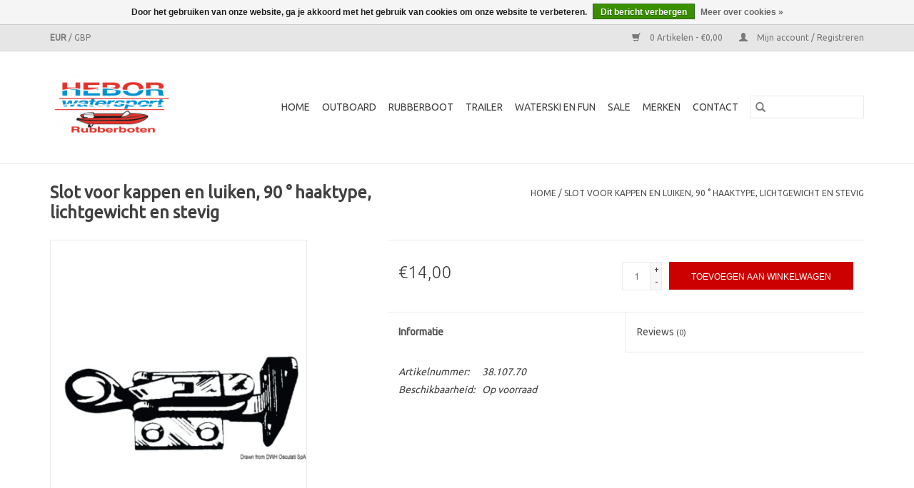

--- FILE ---
content_type: text/html;charset=utf-8
request_url: https://www.heborshop.nl/slot-voor-kappen-en-luiken-90-haaktype-lichtgewich.html
body_size: 8310
content:
<!DOCTYPE html>
<html lang="nl">
  <head>
    <meta charset="utf-8"/>
<!-- [START] 'blocks/head.rain' -->
<!--

  (c) 2008-2026 Lightspeed Netherlands B.V.
  http://www.lightspeedhq.com
  Generated: 17-01-2026 @ 14:58:02

-->
<link rel="canonical" href="https://www.heborshop.nl/slot-voor-kappen-en-luiken-90-haaktype-lichtgewich.html"/>
<link rel="alternate" href="https://www.heborshop.nl/index.rss" type="application/rss+xml" title="Nieuwe producten"/>
<link href="https://cdn.webshopapp.com/assets/cookielaw.css?2025-02-20" rel="stylesheet" type="text/css"/>
<meta name="robots" content="noodp,noydir"/>
<meta property="og:url" content="https://www.heborshop.nl/slot-voor-kappen-en-luiken-90-haaktype-lichtgewich.html?source=facebook"/>
<meta property="og:site_name" content="Heborshop"/>
<meta property="og:title" content="Slot voor kappen en luiken, 90 ° haaktype, lichtgewicht en stevig"/>
<meta property="og:description" content="Vergrendeling voor trunks, luiken, patrijspoorten, 90 ° koppeling, licht van gewicht en stevig."/>
<meta property="og:image" content="https://cdn.webshopapp.com/shops/267109/files/358023195/osculati-slot-voor-kappen-en-luiken-90-haaktype-li.jpg"/>
<!--[if lt IE 9]>
<script src="https://cdn.webshopapp.com/assets/html5shiv.js?2025-02-20"></script>
<![endif]-->
<!-- [END] 'blocks/head.rain' -->
    <title>Slot voor kappen en luiken, 90 ° haaktype, lichtgewicht en stevig - Heborshop</title>
    <meta name="description" content="Vergrendeling voor trunks, luiken, patrijspoorten, 90 ° koppeling, licht van gewicht en stevig." />
    <meta name="keywords" content="Osculati, Slot, voor, kappen, en, luiken,, 90, °, haaktype,, lichtgewicht, en, stevig, Rubberboot, onderdelen, motor, buitenboordmotor, outboard, zodiac, bombard, yamaha, mercury, joker" />
    <meta http-equiv="X-UA-Compatible" content="IE=edge,chrome=1">
    <meta name="viewport" content="width=device-width, initial-scale=1.0">
    <meta name="apple-mobile-web-app-capable" content="yes">
    <meta name="apple-mobile-web-app-status-bar-style" content="black">

    <link rel="shortcut icon" href="https://cdn.webshopapp.com/shops/267109/themes/180401/v/1482716/assets/favicon.ico?20220915180756" type="image/x-icon" />
    <link href='//fonts.googleapis.com/css?family=Ubuntu:400,300,600' rel='stylesheet' type='text/css'>
    <link href='//fonts.googleapis.com/css?family=Ubuntu:400,300,600' rel='stylesheet' type='text/css'>
    <link rel="shortcut icon" href="https://cdn.webshopapp.com/shops/267109/themes/180401/v/1482716/assets/favicon.ico?20220915180756" type="image/x-icon" />
    <link rel="stylesheet" href="https://cdn.webshopapp.com/shops/267109/themes/180401/assets/bootstrap-min.css?20250801111000" />
    <link rel="stylesheet" href="https://cdn.webshopapp.com/shops/267109/themes/180401/assets/style.css?20250801111000" />
    <link rel="stylesheet" href="https://cdn.webshopapp.com/shops/267109/themes/180401/assets/settings.css?20250801111000" />
    <link rel="stylesheet" href="https://cdn.webshopapp.com/assets/gui-2-0.css?2025-02-20" />
    <link rel="stylesheet" href="https://cdn.webshopapp.com/assets/gui-responsive-2-0.css?2025-02-20" />
    <link rel="stylesheet" href="https://cdn.webshopapp.com/shops/267109/themes/180401/assets/custom.css?20250801111000" />
    
    <script src="https://cdn.webshopapp.com/assets/jquery-1-9-1.js?2025-02-20"></script>
    <script src="https://cdn.webshopapp.com/assets/jquery-ui-1-10-1.js?2025-02-20"></script>

    <script type="text/javascript" src="https://cdn.webshopapp.com/shops/267109/themes/180401/assets/global.js?20250801111000"></script>
		<script type="text/javascript" src="https://cdn.webshopapp.com/shops/267109/themes/180401/assets/bootstrap-min.js?20250801111000"></script>
    <script type="text/javascript" src="https://cdn.webshopapp.com/shops/267109/themes/180401/assets/jcarousel.js?20250801111000"></script>
    <script type="text/javascript" src="https://cdn.webshopapp.com/assets/gui.js?2025-02-20"></script>
    <script type="text/javascript" src="https://cdn.webshopapp.com/assets/gui-responsive-2-0.js?2025-02-20"></script>

    <script type="text/javascript" src="https://cdn.webshopapp.com/shops/267109/themes/180401/assets/share42.js?20250801111000"></script>

    <!--[if lt IE 9]>
    <link rel="stylesheet" href="https://cdn.webshopapp.com/shops/267109/themes/180401/assets/style-ie.css?20250801111000" />
    <![endif]-->
    <link rel="stylesheet" media="print" href="https://cdn.webshopapp.com/shops/267109/themes/180401/assets/print-min.css?20250801111000" />
  </head>
  <body>
    <header>
  <div class="topnav">
    <div class="container">
            	<div class="left">
        	
                      <div class="currencies"  aria-label="Currencies" role="region">
                            <a href="https://www.heborshop.nl/session/currency/eur/" class="active" title="eur"
                 aria-label="Schakelen naar valuta eur">
                EUR
              </a>
               /                             <a href="https://www.heborshop.nl/session/currency/gbp/"  title="gbp"
                 aria-label="Schakelen naar valuta gbp">
                GBP
              </a>
                                        </div>
        	      	</div>
      
      <div class="right">
        <span role="region" aria-label="Winkelwagen">
          <a href="https://www.heborshop.nl/cart/" title="Winkelwagen" class="cart">
            <span class="glyphicon glyphicon-shopping-cart"></span>
            0 Artikelen - €0,00
          </a>
        </span>
        <span>
          <a href="https://www.heborshop.nl/account/" title="Mijn account" class="my-account">
            <span class="glyphicon glyphicon-user"></span>
                        	Mijn account / Registreren
                      </a>
        </span>
      </div>
    </div>
  </div>

  <div class="navigation container">
    <div class="align">
      <div class="burger">
        <button type="button" aria-label="Open menu">
          <img src="https://cdn.webshopapp.com/shops/267109/themes/180401/assets/hamburger.png?20250801101448" width="32" height="32" alt="Menu">
        </button>
      </div>

              <div class="vertical logo">
          <a href="https://www.heborshop.nl/" title="Heborshop.nl">
            <img src="https://cdn.webshopapp.com/shops/267109/themes/180401/v/1482724/assets/logo.png?20221208150058" alt="Heborshop.nl" />
          </a>
        </div>
      
      <nav class="nonbounce desktop vertical">
        <form action="https://www.heborshop.nl/search/" method="get" id="formSearch" role="search">
          <input type="text" name="q" autocomplete="off" value="" aria-label="Zoeken" />
          <button type="submit" class="search-btn" title="Zoeken">
            <span class="glyphicon glyphicon-search"></span>
          </button>
        </form>
        <ul region="navigation" aria-label=Navigation menu>
          <li class="item home ">
            <a class="itemLink" href="https://www.heborshop.nl/">Home</a>
          </li>
          
                    	<li class="item sub">
              <a class="itemLink" href="https://www.heborshop.nl/outboard/" title="Outboard">
                Outboard
              </a>
                            	<span class="glyphicon glyphicon-play"></span>
                <ul class="subnav">
                                      <li class="subitem">
                      <a class="subitemLink" href="https://www.heborshop.nl/outboard/buitenboordmotoren/" title="Buitenboordmotoren">Buitenboordmotoren</a>
                                              <ul class="subnav">
                                                      <li class="subitem">
                              <a class="subitemLink" href="https://www.heborshop.nl/outboard/buitenboordmotoren/mercury/" title="Mercury ">Mercury </a>
                            </li>
                                                      <li class="subitem">
                              <a class="subitemLink" href="https://www.heborshop.nl/outboard/buitenboordmotoren/yamaha/" title="Yamaha">Yamaha</a>
                            </li>
                                                      <li class="subitem">
                              <a class="subitemLink" href="https://www.heborshop.nl/outboard/buitenboordmotoren/mercury-avator-electric/" title="Mercury Avator (electric)">Mercury Avator (electric)</a>
                            </li>
                                                      <li class="subitem">
                              <a class="subitemLink" href="https://www.heborshop.nl/outboard/buitenboordmotoren/epropulsion-electric/" title="ePropulsion (electric)">ePropulsion (electric)</a>
                            </li>
                                                  </ul>
                                          </li>
                	                    <li class="subitem">
                      <a class="subitemLink" href="https://www.heborshop.nl/outboard/accessoires/" title="Accessoires">Accessoires</a>
                                              <ul class="subnav">
                                                      <li class="subitem">
                              <a class="subitemLink" href="https://www.heborshop.nl/outboard/accessoires/beveiliging-sloten/" title="Beveiliging &amp; Sloten">Beveiliging &amp; Sloten</a>
                            </li>
                                                      <li class="subitem">
                              <a class="subitemLink" href="https://www.heborshop.nl/outboard/accessoires/draagtassen-afdekhoezen/" title="Draagtassen &amp; Afdekhoezen">Draagtassen &amp; Afdekhoezen</a>
                            </li>
                                                      <li class="subitem">
                              <a class="subitemLink" href="https://www.heborshop.nl/outboard/accessoires/hydrofoils-propguards-ruddersafe/" title="Hydrofoils, Propguards, Ruddersafe">Hydrofoils, Propguards, Ruddersafe</a>
                            </li>
                                                      <li class="subitem">
                              <a class="subitemLink" href="https://www.heborshop.nl/outboard/accessoires/spoelklemmen-flushers/" title="Spoelklemmen / Flushers">Spoelklemmen / Flushers</a>
                            </li>
                                                      <li class="subitem">
                              <a class="subitemLink" href="https://www.heborshop.nl/outboard/accessoires/stuurverlengers/" title="Stuurverlengers">Stuurverlengers</a>
                            </li>
                                                      <li class="subitem">
                              <a class="subitemLink" href="https://www.heborshop.nl/outboard/accessoires/trailer-support/" title="Trailer support">Trailer support</a>
                            </li>
                                                      <li class="subitem">
                              <a class="subitemLink" href="https://www.heborshop.nl/outboard/accessoires/trolleys-bokken/" title="Trolleys &amp; Bokken">Trolleys &amp; Bokken</a>
                            </li>
                                                      <li class="subitem">
                              <a class="subitemLink" href="https://www.heborshop.nl/outboard/accessoires/schakelkasten-schakelkabels-benodigdheden/" title="Schakelkasten / Schakelkabels &amp; benodigdheden">Schakelkasten / Schakelkabels &amp; benodigdheden</a>
                            </li>
                                                      <li class="subitem">
                              <a class="subitemLink" href="https://www.heborshop.nl/outboard/accessoires/stuurinrichting/" title="Stuurinrichting">Stuurinrichting</a>
                            </li>
                                                  </ul>
                                          </li>
                	                    <li class="subitem">
                      <a class="subitemLink" href="https://www.heborshop.nl/outboard/onderdelen/" title="Onderdelen">Onderdelen</a>
                                              <ul class="subnav">
                                                      <li class="subitem">
                              <a class="subitemLink" href="https://www.heborshop.nl/outboard/onderdelen/benzinetanks-brandstofslangen-toebehoren/" title="Benzinetanks, Brandstofslangen &amp; Toebehoren">Benzinetanks, Brandstofslangen &amp; Toebehoren</a>
                            </li>
                                                      <li class="subitem">
                              <a class="subitemLink" href="https://www.heborshop.nl/outboard/onderdelen/brandstof-stekkers/" title="Brandstof stekkers">Brandstof stekkers</a>
                            </li>
                                                      <li class="subitem">
                              <a class="subitemLink" href="https://www.heborshop.nl/outboard/onderdelen/breekpennen-splitpennen/" title="Breekpennen &amp; Splitpennen">Breekpennen &amp; Splitpennen</a>
                            </li>
                                                      <li class="subitem">
                              <a class="subitemLink" href="https://www.heborshop.nl/outboard/onderdelen/contactsleutels-drijvers/" title="Contactsleutels &amp; Drijvers">Contactsleutels &amp; Drijvers</a>
                            </li>
                                                      <li class="subitem">
                              <a class="subitemLink" href="https://www.heborshop.nl/outboard/onderdelen/dodemanskoord-kill-switch/" title="Dodemanskoord / Kill switch">Dodemanskoord / Kill switch</a>
                            </li>
                                                      <li class="subitem">
                              <a class="subitemLink" href="https://www.heborshop.nl/outboard/onderdelen/pakkingen/" title="Pakkingen">Pakkingen</a>
                            </li>
                                                      <li class="subitem">
                              <a class="subitemLink" href="https://www.heborshop.nl/outboard/onderdelen/schroeven-propellers/" title="Schroeven / Propellers">Schroeven / Propellers</a>
                            </li>
                                                      <li class="subitem">
                              <a class="subitemLink" href="https://www.heborshop.nl/outboard/onderdelen/trekstart-startmechanisme/" title="Trekstart &amp; Startmechanisme">Trekstart &amp; Startmechanisme</a>
                            </li>
                                                      <li class="subitem">
                              <a class="subitemLink" href="https://www.heborshop.nl/outboard/onderdelen/wartels-knevels/" title="Wartels / Knevels">Wartels / Knevels</a>
                            </li>
                                                  </ul>
                                          </li>
                	                    <li class="subitem">
                      <a class="subitemLink" href="https://www.heborshop.nl/outboard/onderhoud/" title="Onderhoud">Onderhoud</a>
                                              <ul class="subnav">
                                                      <li class="subitem">
                              <a class="subitemLink" href="https://www.heborshop.nl/outboard/onderhoud/2-takt-4-takt-motorolie/" title="2-Takt &amp; 4-Takt motorolie">2-Takt &amp; 4-Takt motorolie</a>
                            </li>
                                                      <li class="subitem">
                              <a class="subitemLink" href="https://www.heborshop.nl/outboard/onderhoud/staartstukolie/" title="Staartstukolie">Staartstukolie</a>
                            </li>
                                                      <li class="subitem">
                              <a class="subitemLink" href="https://www.heborshop.nl/outboard/onderhoud/bescherming-reiniging/" title="Bescherming, Reiniging">Bescherming, Reiniging</a>
                            </li>
                                                      <li class="subitem">
                              <a class="subitemLink" href="https://www.heborshop.nl/outboard/onderhoud/bougies/" title="Bougies">Bougies</a>
                            </li>
                                                      <li class="subitem">
                              <a class="subitemLink" href="https://www.heborshop.nl/outboard/onderhoud/brandstoftoevoeging/" title="Brandstoftoevoeging">Brandstoftoevoeging</a>
                            </li>
                                                      <li class="subitem">
                              <a class="subitemLink" href="https://www.heborshop.nl/outboard/onderhoud/externe-brandstoffilters/" title="Externe brandstoffilters">Externe brandstoffilters</a>
                            </li>
                                                      <li class="subitem">
                              <a class="subitemLink" href="https://www.heborshop.nl/outboard/onderhoud/interne-brandstoffilters/" title="Interne brandstoffilters">Interne brandstoffilters</a>
                            </li>
                                                      <li class="subitem">
                              <a class="subitemLink" href="https://www.heborshop.nl/outboard/onderhoud/impellers/" title="Impellers">Impellers</a>
                            </li>
                                                      <li class="subitem">
                              <a class="subitemLink" href="https://www.heborshop.nl/outboard/onderhoud/hydraulische-stuur-powertrim-olie/" title="Hydraulische stuur &amp; powertrim olie">Hydraulische stuur &amp; powertrim olie</a>
                            </li>
                                                      <li class="subitem">
                              <a class="subitemLink" href="https://www.heborshop.nl/outboard/onderhoud/oliefilters/" title="Oliefilters">Oliefilters</a>
                            </li>
                                                      <li class="subitem">
                              <a class="subitemLink" href="https://www.heborshop.nl/outboard/onderhoud/verf/" title="Verf">Verf</a>
                            </li>
                                                      <li class="subitem">
                              <a class="subitemLink" href="https://www.heborshop.nl/outboard/onderhoud/service-kits/" title="Service kits">Service kits</a>
                            </li>
                                                      <li class="subitem">
                              <a class="subitemLink" href="https://www.heborshop.nl/outboard/onderhoud/anodes/" title="Anodes">Anodes</a>
                            </li>
                                                  </ul>
                                          </li>
                	              	</ul>
                          </li>
                    	<li class="item sub">
              <a class="itemLink" href="https://www.heborshop.nl/rubberboot/" title="Rubberboot">
                Rubberboot
              </a>
                            	<span class="glyphicon glyphicon-play"></span>
                <ul class="subnav">
                                      <li class="subitem">
                      <a class="subitemLink" href="https://www.heborshop.nl/rubberboot/rubberboten/" title="Rubberboten">Rubberboten</a>
                                              <ul class="subnav">
                                                      <li class="subitem">
                              <a class="subitemLink" href="https://www.heborshop.nl/rubberboot/rubberboten/zodiac/" title="Zodiac">Zodiac</a>
                            </li>
                                                      <li class="subitem">
                              <a class="subitemLink" href="https://www.heborshop.nl/rubberboot/rubberboten/quicksilver/" title="Quicksilver">Quicksilver</a>
                            </li>
                                                      <li class="subitem">
                              <a class="subitemLink" href="https://www.heborshop.nl/rubberboot/rubberboten/yam/" title="YAM">YAM</a>
                            </li>
                                                  </ul>
                                          </li>
                	                    <li class="subitem">
                      <a class="subitemLink" href="https://www.heborshop.nl/rubberboot/onderdelen/" title="Onderdelen">Onderdelen</a>
                                              <ul class="subnav">
                                                      <li class="subitem">
                              <a class="subitemLink" href="https://www.heborshop.nl/rubberboot/onderdelen/ventielen/" title="Ventielen">Ventielen</a>
                            </li>
                                                      <li class="subitem">
                              <a class="subitemLink" href="https://www.heborshop.nl/rubberboot/onderdelen/zelflozers-lenspluggen/" title="Zelflozers &amp; Lenspluggen">Zelflozers &amp; Lenspluggen</a>
                            </li>
                                                      <li class="subitem">
                              <a class="subitemLink" href="https://www.heborshop.nl/rubberboot/onderdelen/roeidollen/" title="Roeidollen">Roeidollen</a>
                            </li>
                                                      <li class="subitem">
                              <a class="subitemLink" href="https://www.heborshop.nl/rubberboot/onderdelen/ventiel-aansluitingen/" title="Ventiel aansluitingen">Ventiel aansluitingen</a>
                            </li>
                                                      <li class="subitem">
                              <a class="subitemLink" href="https://www.heborshop.nl/rubberboot/onderdelen/d-ringen-sleepogen/" title="D-ringen / Sleepogen">D-ringen / Sleepogen</a>
                            </li>
                                                      <li class="subitem">
                              <a class="subitemLink" href="https://www.heborshop.nl/rubberboot/onderdelen/handvatten/" title="Handvatten">Handvatten</a>
                            </li>
                                                      <li class="subitem">
                              <a class="subitemLink" href="https://www.heborshop.nl/rubberboot/onderdelen/pads/" title="Pads">Pads</a>
                            </li>
                                                      <li class="subitem">
                              <a class="subitemLink" href="https://www.heborshop.nl/rubberboot/onderdelen/zodiac/" title="Zodiac">Zodiac</a>
                            </li>
                                                      <li class="subitem">
                              <a class="subitemLink" href="https://www.heborshop.nl/rubberboot/onderdelen/stootranden-en-strips/" title="Stootranden en strips">Stootranden en strips</a>
                            </li>
                                                      <li class="subitem">
                              <a class="subitemLink" href="https://www.heborshop.nl/rubberboot/onderdelen/roeispanen-peddels/" title="Roeispanen &amp; Peddels">Roeispanen &amp; Peddels</a>
                            </li>
                                                      <li class="subitem">
                              <a class="subitemLink" href="https://www.heborshop.nl/rubberboot/onderdelen/opblaas-kiel/" title="Opblaas kiel">Opblaas kiel</a>
                            </li>
                                                      <li class="subitem">
                              <a class="subitemLink" href="https://www.heborshop.nl/rubberboot/onderdelen/latten-complete-bodems/" title="Latten, Complete bodems">Latten, Complete bodems</a>
                            </li>
                                                      <li class="subitem">
                              <a class="subitemLink" href="https://www.heborshop.nl/rubberboot/onderdelen/spiegelbeschermers/" title="Spiegelbeschermers">Spiegelbeschermers</a>
                            </li>
                                                  </ul>
                                          </li>
                	                    <li class="subitem">
                      <a class="subitemLink" href="https://www.heborshop.nl/rubberboot/herstel-schoonmaak/" title="Herstel &amp; Schoonmaak">Herstel &amp; Schoonmaak</a>
                                              <ul class="subnav">
                                                      <li class="subitem">
                              <a class="subitemLink" href="https://www.heborshop.nl/rubberboot/herstel-schoonmaak/lijmen-reparatiemateriaal/" title="Lijmen &amp; Reparatiemateriaal">Lijmen &amp; Reparatiemateriaal</a>
                            </li>
                                                      <li class="subitem">
                              <a class="subitemLink" href="https://www.heborshop.nl/rubberboot/herstel-schoonmaak/rubberbotenverf/" title="Rubberbotenverf">Rubberbotenverf</a>
                            </li>
                                                      <li class="subitem">
                              <a class="subitemLink" href="https://www.heborshop.nl/rubberboot/herstel-schoonmaak/schoonmaak-bescherming/" title="Schoonmaak, Bescherming">Schoonmaak, Bescherming</a>
                            </li>
                                                      <li class="subitem">
                              <a class="subitemLink" href="https://www.heborshop.nl/rubberboot/herstel-schoonmaak/reparatieset/" title="Reparatieset">Reparatieset</a>
                            </li>
                                                  </ul>
                                          </li>
                	                    <li class="subitem">
                      <a class="subitemLink" href="https://www.heborshop.nl/rubberboot/accessoires/" title="Accessoires">Accessoires</a>
                                              <ul class="subnav">
                                                      <li class="subitem">
                              <a class="subitemLink" href="https://www.heborshop.nl/rubberboot/accessoires/pompen-manometers/" title="Pompen, Manometers">Pompen, Manometers</a>
                            </li>
                                                      <li class="subitem">
                              <a class="subitemLink" href="https://www.heborshop.nl/rubberboot/accessoires/instrumenten/" title="Instrumenten">Instrumenten</a>
                            </li>
                                                      <li class="subitem">
                              <a class="subitemLink" href="https://www.heborshop.nl/rubberboot/accessoires/zodiac-accessoires/" title="Zodiac accessoires">Zodiac accessoires</a>
                            </li>
                                                      <li class="subitem">
                              <a class="subitemLink" href="https://www.heborshop.nl/rubberboot/accessoires/dekzeilen/" title="Dekzeilen">Dekzeilen</a>
                            </li>
                                                      <li class="subitem">
                              <a class="subitemLink" href="https://www.heborshop.nl/rubberboot/accessoires/veiligheid-beveiliging/" title="Veiligheid, Beveiliging">Veiligheid, Beveiliging</a>
                            </li>
                                                      <li class="subitem">
                              <a class="subitemLink" href="https://www.heborshop.nl/rubberboot/accessoires/banken-zitbanken/" title="Banken, Zitbanken">Banken, Zitbanken</a>
                            </li>
                                                      <li class="subitem">
                              <a class="subitemLink" href="https://www.heborshop.nl/rubberboot/accessoires/besturing-stuurwielen/" title="Besturing, stuurwielen">Besturing, stuurwielen</a>
                            </li>
                                                      <li class="subitem">
                              <a class="subitemLink" href="https://www.heborshop.nl/rubberboot/accessoires/horns/" title="Horns">Horns</a>
                            </li>
                                                      <li class="subitem">
                              <a class="subitemLink" href="https://www.heborshop.nl/rubberboot/accessoires/zwemtrappen-motorsteunen/" title="Zwemtrappen/ Motorsteunen">Zwemtrappen/ Motorsteunen</a>
                            </li>
                                                      <li class="subitem">
                              <a class="subitemLink" href="https://www.heborshop.nl/rubberboot/accessoires/spiegelwielen/" title="Spiegelwielen">Spiegelwielen</a>
                            </li>
                                                      <li class="subitem">
                              <a class="subitemLink" href="https://www.heborshop.nl/rubberboot/accessoires/paktassen-draagtassen/" title="Paktassen, draagtassen">Paktassen, draagtassen</a>
                            </li>
                                                      <li class="subitem">
                              <a class="subitemLink" href="https://www.heborshop.nl/rubberboot/accessoires/bimini-tops/" title="Bimini tops">Bimini tops</a>
                            </li>
                                                      <li class="subitem">
                              <a class="subitemLink" href="https://www.heborshop.nl/rubberboot/accessoires/kompassen/" title="Kompassen">Kompassen</a>
                            </li>
                                                      <li class="subitem">
                              <a class="subitemLink" href="https://www.heborshop.nl/rubberboot/accessoires/handlenspomp-hoosvat/" title="Handlenspomp, Hoosvat">Handlenspomp, Hoosvat</a>
                            </li>
                                                      <li class="subitem">
                              <a class="subitemLink" href="https://www.heborshop.nl/rubberboot/accessoires/hijsmiddelen/" title="Hijsmiddelen">Hijsmiddelen</a>
                            </li>
                                                  </ul>
                                          </li>
                	                    <li class="subitem">
                      <a class="subitemLink" href="https://www.heborshop.nl/rubberboot/toebehoren/" title="Toebehoren">Toebehoren</a>
                                              <ul class="subnav">
                                                      <li class="subitem">
                              <a class="subitemLink" href="https://www.heborshop.nl/rubberboot/toebehoren/rvs-ankers-montage/" title="RVS, Ankers, Montage">RVS, Ankers, Montage</a>
                            </li>
                                                      <li class="subitem">
                              <a class="subitemLink" href="https://www.heborshop.nl/rubberboot/toebehoren/fenders-boeien-en-touwen/" title="Fenders, Boeien en Touwen">Fenders, Boeien en Touwen</a>
                            </li>
                                                      <li class="subitem">
                              <a class="subitemLink" href="https://www.heborshop.nl/rubberboot/toebehoren/vlaggen-vlaggenstokken/" title="Vlaggen, Vlaggenstokken">Vlaggen, Vlaggenstokken</a>
                            </li>
                                                      <li class="subitem">
                              <a class="subitemLink" href="https://www.heborshop.nl/rubberboot/toebehoren/bekerhouders/" title="Bekerhouders">Bekerhouders</a>
                            </li>
                                                      <li class="subitem">
                              <a class="subitemLink" href="https://www.heborshop.nl/rubberboot/toebehoren/waterdichte-tonnen-zakken/" title="Waterdichte tonnen, zakken">Waterdichte tonnen, zakken</a>
                            </li>
                                                      <li class="subitem">
                              <a class="subitemLink" href="https://www.heborshop.nl/rubberboot/toebehoren/opbergvakken-luiken/" title="Opbergvakken, Luiken">Opbergvakken, Luiken</a>
                            </li>
                                                      <li class="subitem">
                              <a class="subitemLink" href="https://www.heborshop.nl/rubberboot/toebehoren/ventilatie/" title="Ventilatie">Ventilatie</a>
                            </li>
                                                  </ul>
                                          </li>
                	                    <li class="subitem">
                      <a class="subitemLink" href="https://www.heborshop.nl/rubberboot/elektra/" title="Elektra">Elektra</a>
                                              <ul class="subnav">
                                                      <li class="subitem">
                              <a class="subitemLink" href="https://www.heborshop.nl/rubberboot/elektra/electrische-pompen/" title="Electrische pompen">Electrische pompen</a>
                            </li>
                                                      <li class="subitem">
                              <a class="subitemLink" href="https://www.heborshop.nl/rubberboot/elektra/bilge-pompen/" title="Bilge pompen">Bilge pompen</a>
                            </li>
                                                      <li class="subitem">
                              <a class="subitemLink" href="https://www.heborshop.nl/rubberboot/elektra/schakelaars-aansluitingen/" title="Schakelaars, aansluitingen">Schakelaars, aansluitingen</a>
                            </li>
                                                      <li class="subitem">
                              <a class="subitemLink" href="https://www.heborshop.nl/rubberboot/elektra/accu-toebehoren/" title="Accu toebehoren">Accu toebehoren</a>
                            </li>
                                                      <li class="subitem">
                              <a class="subitemLink" href="https://www.heborshop.nl/rubberboot/elektra/schakelaars/" title="Schakelaars ">Schakelaars </a>
                            </li>
                                                      <li class="subitem">
                              <a class="subitemLink" href="https://www.heborshop.nl/rubberboot/elektra/verlichting/" title="Verlichting">Verlichting</a>
                            </li>
                                                      <li class="subitem">
                              <a class="subitemLink" href="https://www.heborshop.nl/rubberboot/elektra/audio/" title="Audio">Audio</a>
                            </li>
                                                      <li class="subitem">
                              <a class="subitemLink" href="https://www.heborshop.nl/rubberboot/elektra/horns/" title="Horns">Horns</a>
                            </li>
                                                      <li class="subitem">
                              <a class="subitemLink" href="https://www.heborshop.nl/rubberboot/elektra/navigatie-fishfinders/" title="Navigatie, fishfinders">Navigatie, fishfinders</a>
                            </li>
                                                      <li class="subitem">
                              <a class="subitemLink" href="https://www.heborshop.nl/rubberboot/elektra/nmea2000/" title="NMEA2000">NMEA2000</a>
                            </li>
                                                  </ul>
                                          </li>
                	                    <li class="subitem">
                      <a class="subitemLink" href="https://www.heborshop.nl/rubberboot/professioneel/" title="Professioneel">Professioneel</a>
                                          </li>
                	                    <li class="subitem">
                      <a class="subitemLink" href="https://www.heborshop.nl/rubberboot/onderhoud/" title="Onderhoud">Onderhoud</a>
                                          </li>
                	              	</ul>
                          </li>
                    	<li class="item sub">
              <a class="itemLink" href="https://www.heborshop.nl/trailer/" title="Trailer">
                Trailer
              </a>
                            	<span class="glyphicon glyphicon-play"></span>
                <ul class="subnav">
                                      <li class="subitem">
                      <a class="subitemLink" href="https://www.heborshop.nl/trailer/spanbanden/" title="Spanbanden">Spanbanden</a>
                                          </li>
                	                    <li class="subitem">
                      <a class="subitemLink" href="https://www.heborshop.nl/trailer/sloten/" title="Sloten">Sloten</a>
                                          </li>
                	                    <li class="subitem">
                      <a class="subitemLink" href="https://www.heborshop.nl/trailer/accessoires/" title="Accessoires">Accessoires</a>
                                          </li>
                	                    <li class="subitem">
                      <a class="subitemLink" href="https://www.heborshop.nl/trailer/onderdelen/" title="Onderdelen">Onderdelen</a>
                                              <ul class="subnav">
                                                      <li class="subitem">
                              <a class="subitemLink" href="https://www.heborshop.nl/trailer/onderdelen/lieren/" title="Lieren">Lieren</a>
                            </li>
                                                      <li class="subitem">
                              <a class="subitemLink" href="https://www.heborshop.nl/trailer/onderdelen/rem-schoenen/" title="Rem schoenen">Rem schoenen</a>
                            </li>
                                                  </ul>
                                          </li>
                	                    <li class="subitem">
                      <a class="subitemLink" href="https://www.heborshop.nl/trailer/verlichting-stekkers/" title="Verlichting, stekkers">Verlichting, stekkers</a>
                                          </li>
                	              	</ul>
                          </li>
                    	<li class="item sub">
              <a class="itemLink" href="https://www.heborshop.nl/waterski-en-fun/" title="Waterski en fun">
                Waterski en fun
              </a>
                            	<span class="glyphicon glyphicon-play"></span>
                <ul class="subnav">
                                      <li class="subitem">
                      <a class="subitemLink" href="https://www.heborshop.nl/waterski-en-fun/zwemvesten/" title="Zwemvesten">Zwemvesten</a>
                                          </li>
                	                    <li class="subitem">
                      <a class="subitemLink" href="https://www.heborshop.nl/waterski-en-fun/lijnen-en-hendels/" title="Lijnen en hendels">Lijnen en hendels</a>
                                          </li>
                	                    <li class="subitem">
                      <a class="subitemLink" href="https://www.heborshop.nl/waterski-en-fun/fun-tubes/" title="Fun tubes">Fun tubes</a>
                                              <ul class="subnav">
                                                      <li class="subitem">
                              <a class="subitemLink" href="https://www.heborshop.nl/waterski-en-fun/fun-tubes/2-persoons/" title="2 Persoons">2 Persoons</a>
                            </li>
                                                      <li class="subitem">
                              <a class="subitemLink" href="https://www.heborshop.nl/waterski-en-fun/fun-tubes/3-5-persoons/" title="3-5 Persoons">3-5 Persoons</a>
                            </li>
                                                      <li class="subitem">
                              <a class="subitemLink" href="https://www.heborshop.nl/waterski-en-fun/fun-tubes/1-persoons/" title="1 Persoons">1 Persoons</a>
                            </li>
                                                  </ul>
                                          </li>
                	                    <li class="subitem">
                      <a class="subitemLink" href="https://www.heborshop.nl/waterski-en-fun/accessoires/" title="Accessoires">Accessoires</a>
                                          </li>
                	                    <li class="subitem">
                      <a class="subitemLink" href="https://www.heborshop.nl/waterski-en-fun/wetsuits/" title="Wetsuits">Wetsuits</a>
                                          </li>
                	                    <li class="subitem">
                      <a class="subitemLink" href="https://www.heborshop.nl/waterski-en-fun/wakeboard-kneeboard-en-skis/" title="Wakeboard , Kneeboard en ski&#039;s">Wakeboard , Kneeboard en ski&#039;s</a>
                                          </li>
                	              	</ul>
                          </li>
                    	<li class="item">
              <a class="itemLink" href="https://www.heborshop.nl/sale/" title="SALE">
                SALE
              </a>
                          </li>
          
          
          
                    	          		<li class="footerbrands item">
                <a class="itemLink" href="https://www.heborshop.nl/brands/" title="Merken">
                  Merken
                </a>
          		</li>
          	          
                    	<li class="item">
              <a class="itemLink" href="https://www.hebor.nl/contact/" title="Contact"  target="_blank">
                Contact
              </a>
          	</li>
                  </ul>

        <span class="glyphicon glyphicon-remove"></span>
      </nav>
    </div>
  </div>
</header>

    <div class="wrapper">
      <div class="container content" role="main">
                <div>
  <div class="page-title row">
    <div class="col-sm-6 col-md-6">
      <h1 class="product-page">
                  Slot voor kappen en luiken, 90 ° haaktype, lichtgewicht en stevig
              </h1>

          </div>

  	<div class="col-sm-6 col-md-6 breadcrumbs text-right" role="nav" aria-label="Breadcrumbs">
  <a href="https://www.heborshop.nl/" title="Home">Home</a>

      / <a href="https://www.heborshop.nl/slot-voor-kappen-en-luiken-90-haaktype-lichtgewich.html" aria-current="true">Slot voor kappen en luiken, 90 ° haaktype, lichtgewicht en stevig</a>
  </div>
	</div>

  <div class="product-wrap row">
    <div class="product-img col-sm-4 col-md-4" role="article" aria-label="Product images">
      <div class="zoombox">
        <div class="images">
                      <a class="zoom first" data-image-id="358023195">
                                              	<img src="https://cdn.webshopapp.com/shops/267109/files/358023195/1600x2048x2/osculati-slot-voor-kappen-en-luiken-90-haaktype-li.jpg" alt="Osculati Slot voor kappen en luiken, 90 ° haaktype, lichtgewicht en stevig">
                                          </a>
                  </div>

        <div class="thumbs row">
                      <div class="col-xs-3 col-sm-4 col-md-4">
              <a data-image-id="358023195">
                                                    	<img src="https://cdn.webshopapp.com/shops/267109/files/358023195/156x230x2/osculati-slot-voor-kappen-en-luiken-90-haaktype-li.jpg" alt="Osculati Slot voor kappen en luiken, 90 ° haaktype, lichtgewicht en stevig" title="Osculati Slot voor kappen en luiken, 90 ° haaktype, lichtgewicht en stevig"/>
                                                </a>
            </div>
                  </div>
      </div>
    </div>

    <div class="product-info col-sm-8 col-md-7 col-md-offset-1">
      <form action="https://www.heborshop.nl/cart/add/237408705/" id="product_configure_form" method="post">
                  <input type="hidden" name="bundle_id" id="product_configure_bundle_id" value="">
        
        <div class="product-price row">
          <div class="price-wrap col-xs-5 col-md-5">
                        <span class="price" style="line-height: 30px;">€14,00
                                        </span>
          </div>

          <div class="cart col-xs-7 col-md-7">
            <div class="cart">
                            	<input type="text" name="quantity" value="1" aria-label="Aantal" />
                <div class="change">
                  <button type="button" onclick="updateQuantity('up');" class="up" aria-label="Increase quantity by 1">+</button>
                  <button type="button" onclick="updateQuantity('down');" class="down" aria-label="Decrease quantity by 1">-</button>
                </div>
              	<button type="button" onclick="$('#product_configure_form').submit();" class="btn glyphicon glyphicon-shopping-cart" title="Toevoegen aan winkelwagen"  aria-label="Toevoegen aan winkelwagen">
                	<span aria-hidden="true">Toevoegen aan winkelwagen</span>
              	</button>
                          </div>
          </div>
        </div>
      </form>

      <div class="product-tabs row">
        <div class="tabs">
          <ul>
            <li class="active col-2 information"><a rel="info" href="#">Informatie</a></li>
                        <li class="col-2 reviews"><a rel="reviews" href="#">Reviews <small>(0)</small></a></li>          </ul>
        </div>

        <div class="tabsPages">
          <div class="page info active">
            <table class="details">
            	              	                  <tr class="articlenumber">
                    <td>Artikelnummer:</td>
                    <td>38.107.70</td>
                  </tr>
              	   						
                              <tr class="availability">
                  <td>Beschikbaarheid:</td>
                                    <td><span class="in-stock">Op voorraad</span>
                                      </td>
                                  </tr>
              
              
              
            </table>

                        <div class="clearfix"></div>

            

                      </div>
          
          <div class="page reviews">
            
            <div class="bottom">
              <div class="right">
                <a href="https://www.heborshop.nl/account/review/118523193/">Je beoordeling toevoegen</a>
              </div>
              <span>0</span> sterren op basis van <span>0</span> beoordelingen
            </div>
          </div>
        </div>
      </div>
    </div>
  </div>

  <div class="product-actions row" role="complementary">
    <div class="social-media col-xs-12 col-md-4" role="group" aria-label="Share on social media">
      <div class="share42init" data-url="https://www.heborshop.nl/slot-voor-kappen-en-luiken-90-haaktype-lichtgewich.html" data-image="https://cdn.webshopapp.com/shops/267109/files/358023195/300x250x2/osculati-slot-voor-kappen-en-luiken-90-haaktype-li.jpg"></div>
    </div>

    <div class="col-md-7 col-xs-12 col-md-offset-1">
      <div class="tags-actions row">
        <div class="tags col-xs-12 col-md-4" role="group" aria-label="Tags">
                              	          	<a href="https://www.heborshop.nl/brands/osculati/" title="Osculati"><h2>Osculati</h2></a>
                  </div>

        <div class="actions col-xs-12 col-md-8 text-right" role="group" aria-label="Actions">
          <a href="https://www.heborshop.nl/account/wishlistAdd/118523193/?variant_id=237408705" title="Aan verlanglijst toevoegen">
            Aan verlanglijst toevoegen
          </a> /
          <a href="https://www.heborshop.nl/compare/add/237408705/" title="Toevoegen om te vergelijken">
            Toevoegen om te vergelijken
          </a> /
                    <a href="#" onclick="window.print(); return false;" title="Afdrukken">
            Afdrukken
          </a>
        </div>
      </div>
    </div>
  </div>

	
  </div>


<script src="https://cdn.webshopapp.com/shops/267109/themes/180401/assets/jquery-zoom-min.js?20250801111000" type="text/javascript"></script>
<script type="text/javascript">
function updateQuantity(way){
    var quantity = parseInt($('.cart input').val());

    if (way == 'up'){
        if (quantity < 3){
            quantity++;
        } else {
            quantity = 3;
        }
    } else {
        if (quantity > 1){
            quantity--;
        } else {
            quantity = 1;
        }
    }

    $('.cart input').val(quantity);
}
</script>

<div itemscope itemtype="https://schema.org/Product">
  <meta itemprop="name" content="Osculati Slot voor kappen en luiken, 90 ° haaktype, lichtgewicht en stevig">
  <meta itemprop="image" content="https://cdn.webshopapp.com/shops/267109/files/358023195/300x250x2/osculati-slot-voor-kappen-en-luiken-90-haaktype-li.jpg" />  <meta itemprop="brand" content="Osculati" />  <meta itemprop="description" content="Vergrendeling voor trunks, luiken, patrijspoorten, 90 ° koppeling, licht van gewicht en stevig." />  <meta itemprop="itemCondition" itemtype="https://schema.org/OfferItemCondition" content="https://schema.org/NewCondition"/>
    <meta itemprop="mpn" content="38.107.70" />  <meta itemprop="sku" content="D-001" />

<div itemprop="offers" itemscope itemtype="https://schema.org/Offer">
      <meta itemprop="price" content="14.00" />
    <meta itemprop="priceCurrency" content="EUR" />
    <meta itemprop="validFrom" content="2026-01-17" />
  <meta itemprop="priceValidUntil" content="2026-04-17" />
  <meta itemprop="url" content="https://www.heborshop.nl/slot-voor-kappen-en-luiken-90-haaktype-lichtgewich.html" />
   <meta itemprop="availability" content="https://schema.org/InStock"/>
  <meta itemprop="inventoryLevel" content="3" />
 </div>
</div>
      </div>

      <footer>
  <hr class="full-width" />
  <div class="container">
    <div class="social row">
              <form id="formNewsletter" action="https://www.heborshop.nl/account/newsletter/" method="post" class="newsletter col-xs-12 col-sm-7 col-md-7">
          <label class="title" for="formNewsletterEmail">Meld je aan voor onze nieuwsbrief:</label>
          <input type="hidden" name="key" value="e5cf4890d7d8685bff96c2cb6949f2e7" />
          <input type="text" name="email" id="formNewsletterEmail" value="" placeholder="E-mail"/>
          <button
            type="submit"
            class="btn glyphicon glyphicon-send"
            title="Abonneer"
          >
            <span>Abonneer</span>
          </button>
        </form>
      
            	<div class="social-media col-xs-12 col-md-12  col-sm-5 col-md-5 text-right">
        	<div class="inline-block relative">
          	<a href="https://www.facebook.com/pages/Hebor-Watersport/416344548431264" class="social-icon facebook" target="_blank" aria-label="Facebook Heborshop"></a>          	<a href="https://twitter.com/Heborwatersport" class="social-icon twitter" target="_blank" aria-label="Twitter Heborshop"></a>          	          	          	<a href="https://www.youtube.com/user/HeborWatersport" class="social-icon youtube" target="_blank" aria-label="YouTube Heborshop"></a>          	          	<a href="https://www.instagram.com/hebor_watersport/" class="social-icon instagram" target="_blank" aria-label="Instagram Heborshop"></a>
          	        	</div>
      	</div>
          </div>

    <hr class="full-width" />

    <div class="links row">
      <div class="col-xs-12 col-sm-3 col-md-3" role="article" aria-label="Klantenservice links">
        <label class="footercollapse" for="_1">
          <strong>Klantenservice</strong>
          <span class="glyphicon glyphicon-chevron-down hidden-sm hidden-md hidden-lg"></span>
        </label>
        <input class="footercollapse_input hidden-md hidden-lg hidden-sm" id="_1" type="checkbox">
        <div class="list">
          <ul class="no-underline no-list-style">
                          <li>
                <a href="https://www.heborshop.nl/service/about/" title="Over ons" >
                  Over ons
                </a>
              </li>
                          <li>
                <a href="https://www.heborshop.nl/service/general-terms-conditions/" title="Algemene voorwaarden" >
                  Algemene voorwaarden
                </a>
              </li>
                          <li>
                <a href="https://www.heborshop.nl/service/disclaimer/" title="Disclaimer" >
                  Disclaimer
                </a>
              </li>
                          <li>
                <a href="https://www.heborshop.nl/service/privacy-policy/" title="Privacy Policy" >
                  Privacy Policy
                </a>
              </li>
                          <li>
                <a href="https://www.heborshop.nl/service/payment-methods/" title="Betaalmethoden" >
                  Betaalmethoden
                </a>
              </li>
                          <li>
                <a href="https://www.heborshop.nl/service/shipping-returns/" title="Verzenden &amp; retourneren" >
                  Verzenden &amp; retourneren
                </a>
              </li>
                          <li>
                <a href="https://www.heborshop.nl/service/" title="Klantenservice" >
                  Klantenservice
                </a>
              </li>
                          <li>
                <a href="https://www.heborshop.nl/sitemap/" title="Sitemap" >
                  Sitemap
                </a>
              </li>
                      </ul>
        </div>
      </div>

      <div class="col-xs-12 col-sm-3 col-md-3" role="article" aria-label="Producten links">
    		<label class="footercollapse" for="_2">
        	<strong>Producten</strong>
          <span class="glyphicon glyphicon-chevron-down hidden-sm hidden-md hidden-lg"></span>
        </label>
        <input class="footercollapse_input hidden-md hidden-lg hidden-sm" id="_2" type="checkbox">
        <div class="list">
          <ul>
            <li><a href="https://www.heborshop.nl/collection/" title="Alle producten">Alle producten</a></li>
                        <li><a href="https://www.heborshop.nl/collection/?sort=newest" title="Nieuwe producten">Nieuwe producten</a></li>
            <li><a href="https://www.heborshop.nl/collection/offers/" title="Aanbiedingen">Aanbiedingen</a></li>
                        	<li><a href="https://www.heborshop.nl/brands/" title="Merken">Merken</a></li>
                        <li><a href="https://www.heborshop.nl/tags/" title="Tags">Tags</a></li>            <li><a href="https://www.heborshop.nl/index.rss" title="RSS-feed">RSS-feed</a></li>
          </ul>
        </div>
      </div>

      <div class="col-xs-12 col-sm-3 col-md-3" role="article" aria-label="Mijn account links">
        <label class="footercollapse" for="_3">
        	<strong>
          	          		Mijn account
          	        	</strong>
          <span class="glyphicon glyphicon-chevron-down hidden-sm hidden-md hidden-lg"></span>
        </label>
        <input class="footercollapse_input hidden-md hidden-lg hidden-sm" id="_3" type="checkbox">

        <div class="list">
          <ul>
            
                        	            		<li><a href="https://www.heborshop.nl/account/" title="Registreren">Registreren</a></li>
            	                        	            		<li><a href="https://www.heborshop.nl/account/orders/" title="Mijn bestellingen">Mijn bestellingen</a></li>
            	                        	                        	            		<li><a href="https://www.heborshop.nl/account/wishlist/" title="Mijn verlanglijst">Mijn verlanglijst</a></li>
            	                        	                      </ul>
        </div>
      </div>

      <div class="col-xs-12 col-sm-3 col-md-3" role="article" aria-label="Company info">
      	<label class="footercollapse" for="_4">
      		<strong>
                        	Hebor Watersport
                      </strong>
          <span class="glyphicon glyphicon-chevron-down hidden-sm hidden-md hidden-lg"></span>
        </label>
        <input class="footercollapse_input hidden-md hidden-lg hidden-sm" id="_4" type="checkbox">

        <div class="list">
        	          	<span class="contact-description">Grootste speciaalzaak voor rubberboten</span>
                  	          	<div class="contact" role="group" aria-label="Phone number: 010 4420010">
            	<span class="glyphicon glyphicon-earphone"></span>
            	010 4420010
          	</div>
        	        	          	<div class="contact">
            	<span class="glyphicon glyphicon-envelope"></span>
            	<a href="/cdn-cgi/l/email-protection#bed7d0d8d1fed6dbdcd1cc90d0d2" title="Email" aria-label="E-mail: info@hebor.nl">
              	<span class="__cf_email__" data-cfemail="41282f272e012924232e336f2f2d">[email&#160;protected]</span>
            	</a>
          	</div>
        	        </div>

                
              </div>
    </div>
  	<hr class="full-width" />
  </div>

  <div class="copyright-payment">
    <div class="container">
      <div class="row">
        <div class="copyright col-md-6">
          © Copyright 2026 Heborshop
                    	- Powered by
          	          		<a href="https://www.lightspeedhq.nl/" title="Lightspeed" target="_blank" aria-label="Powered by Lightspeed">Lightspeed</a>
          		          	                  </div>
        <div class="payments col-md-6 text-right">
                      <a href="https://www.heborshop.nl/service/payment-methods/" title="MasterCard">
              <img src="https://cdn.webshopapp.com/assets/icon-payment-mastercard.png?2025-02-20" alt="MasterCard" />
            </a>
                      <a href="https://www.heborshop.nl/service/payment-methods/" title="Pin">
              <img src="https://cdn.webshopapp.com/assets/icon-payment-pin.png?2025-02-20" alt="Pin" />
            </a>
                      <a href="https://www.heborshop.nl/service/payment-methods/" title="Cash">
              <img src="https://cdn.webshopapp.com/assets/icon-payment-cash.png?2025-02-20" alt="Cash" />
            </a>
                      <a href="https://www.heborshop.nl/service/payment-methods/" title="iDEAL">
              <img src="https://cdn.webshopapp.com/assets/icon-payment-ideal.png?2025-02-20" alt="iDEAL" />
            </a>
                      <a href="https://www.heborshop.nl/service/payment-methods/" title="Visa">
              <img src="https://cdn.webshopapp.com/assets/icon-payment-visa.png?2025-02-20" alt="Visa" />
            </a>
                      <a href="https://www.heborshop.nl/service/payment-methods/" title="Maestro">
              <img src="https://cdn.webshopapp.com/assets/icon-payment-maestro.png?2025-02-20" alt="Maestro" />
            </a>
                      <a href="https://www.heborshop.nl/service/payment-methods/" title="Bancontact">
              <img src="https://cdn.webshopapp.com/assets/icon-payment-mistercash.png?2025-02-20" alt="Bancontact" />
            </a>
                      <a href="https://www.heborshop.nl/service/payment-methods/" title="American Express">
              <img src="https://cdn.webshopapp.com/assets/icon-payment-americanexpress.png?2025-02-20" alt="American Express" />
            </a>
                      <a href="https://www.heborshop.nl/service/payment-methods/" title="Bank transfer">
              <img src="https://cdn.webshopapp.com/assets/icon-payment-banktransfer.png?2025-02-20" alt="Bank transfer" />
            </a>
                      <a href="https://www.heborshop.nl/service/payment-methods/" title="PayPal">
              <img src="https://cdn.webshopapp.com/assets/icon-payment-paypal.png?2025-02-20" alt="PayPal" />
            </a>
                  </div>
      </div>
    </div>
  </div>
</footer>
    </div>
    <!-- [START] 'blocks/body.rain' -->
<script data-cfasync="false" src="/cdn-cgi/scripts/5c5dd728/cloudflare-static/email-decode.min.js"></script><script>
(function () {
  var s = document.createElement('script');
  s.type = 'text/javascript';
  s.async = true;
  s.src = 'https://www.heborshop.nl/services/stats/pageview.js?product=118523193&hash=44aa';
  ( document.getElementsByTagName('head')[0] || document.getElementsByTagName('body')[0] ).appendChild(s);
})();
</script>
  <div class="wsa-cookielaw">
      Door het gebruiken van onze website, ga je akkoord met het gebruik van cookies om onze website te verbeteren.
    <a href="https://www.heborshop.nl/cookielaw/optIn/" class="wsa-cookielaw-button wsa-cookielaw-button-green" rel="nofollow" title="Dit bericht verbergen">Dit bericht verbergen</a>
    <a href="https://www.heborshop.nl/service/privacy-policy/" class="wsa-cookielaw-link" rel="nofollow" title="Meer over cookies">Meer over cookies &raquo;</a>
  </div>
<!-- [END] 'blocks/body.rain' -->
      </body>
</html>


--- FILE ---
content_type: text/javascript;charset=utf-8
request_url: https://www.heborshop.nl/services/stats/pageview.js?product=118523193&hash=44aa
body_size: -412
content:
// SEOshop 17-01-2026 14:58:04